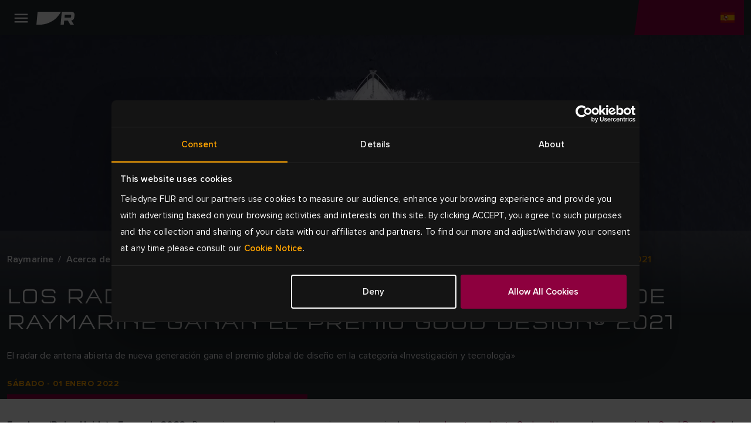

--- FILE ---
content_type: text/html; charset=utf-8
request_url: https://www.raymarine.com/es-es/acerca-de-raymarine/sala-de-prensa/raymarine-cyclone-wins-good-design-award-2021
body_size: 12644
content:



<!DOCTYPE html>
<html lang="es">

<head>
    
<!-- Google Tag Manager -->
<script>(function(w,d,s,l,i){w[l]=w[l]||[];w[l].push({'gtm.start':
new Date().getTime(),event:'gtm.js'});var f=d.getElementsByTagName(s)[0],
j=d.createElement(s),dl=l!='dataLayer'?'&l='+l:'';j.async=true;j.src=
'https://www.googletagmanager.com/gtm.js?id='+i+dl;f.parentNode.insertBefore(j,f);
})(window,document,'script','dataLayer','GTM-M8LDBTW');</script>
<!-- End Google Tag Manager -->
    <meta charset="utf-8">
    <meta http-equiv="X-UA-Compatible" content="IE=edge">
    <meta name="viewport" content="width=device-width, initial-scale=1">
    <meta name="format-detection" content="telephone=no">

    
<meta name="twitter:card" content="summary" />
<meta name="og:site_name" content="Raymarine" />
<meta property="og:url" content="https://www.raymarine.com/es-es/acerca-de-raymarine/sala-de-prensa/raymarine-cyclone-wins-good-design-award-2021" />
<meta property="og:title" content="Cyclone gana un premio de Good Design&#xAE; | Noticias | Raymarine" />
<meta name="author" content="Raymarine">


    <meta name="twitter:site" content="@raymarine" />

    <meta property="og:description" content="Radar de antena abierta de nueva generaci&#xF3;n de Raymarine; Cyclone gana el premio global de dise&#xF1;o en la categor&#xED;a de &#xAB;Investigaci&#xF3;n y tecnolog&#xED;a&#xBB;. Puede obtener m&#xE1;s informaci&#xF3;n aqu&#xED;." />
    <meta property="og:image" content="https://d73v3rdaoqh96.cloudfront.net/image/308061165312/image_lmp7itkokd4f10j63ahvbv8s7l/PNG-S1200" />
<link rel="apple-touch-icon" sizes="180x180" href="/img/favicon/apple-touch-icon--raymarine.png">                                                    
<link rel="icon" type="image/png" sizes="32x32" href="/img/favicon/favicon-32x32--raymarine.png">
<link rel="icon" type="image/png" sizes="16x16" href="/img/favicon/favicon-16x16--raymarine.png">
<link rel="manifest" href="/img/favicon/site--raymarine.webmanifest">
<link rel="icon" href="/img/favicon/favicon--raymarine.ico">
<link rel="canonical" href="https://www.raymarine.com/es-es/acerca-de-raymarine/sala-de-prensa/raymarine-cyclone-wins-good-design-award-2021">
    <link rel="alternate" href="https://www.raymarine.com/en-us/about-raymarine/newsroom/raymarine-cyclone-wins-good-design-award-2021" hreflang="x-default" />
    <link rel="alternate" href="https://www.raymarine.com/en-gb/about-raymarine/newsroom/raymarine-cyclone-wins-good-design-award-2021" hreflang="en-gb" />
    <link rel="alternate" href="https://www.raymarine.com/en-au/about-raymarine/newsroom/raymarine-cyclone-wins-good-design-award-2021" hreflang="en-au" />
    <link rel="alternate" href="https://www.raymarine.com/da-dk/om-raymarine/pressecenter/raymarine-cyclone-wins-good-design-award-2021" hreflang="da-dk" />
    <link rel="alternate" href="https://www.raymarine.com/fi-fi/raymarine/uutishuone/raymarine-cyclone-wins-good-design-award-2021" hreflang="fi-fi" />
    <link rel="alternate" href="https://www.raymarine.com/fr-fr/a-propos-de-raymarine/salle-de-presse/raymarine-cyclone-wins-good-design-award-2021" hreflang="fr-fr" />
    <link rel="alternate" href="https://www.raymarine.com/de-de/uber-raymarine/nachrichtenzentrum/raymarine-cyclone-wins-good-design-award-2021" hreflang="de-de" />
    <link rel="alternate" href="https://www.raymarine.com/it-it/informazioni-su-raymarine/sala-stampa/raymarine-cyclone-wins-good-design-award-2021" hreflang="it-it" />
    <link rel="alternate" href="https://www.raymarine.com/no-no/om-raymarine/nyhetsrom/raymarine-cyclone-wins-good-design-award-2021" hreflang="no-no" />
    <link rel="alternate" href="https://www.raymarine.com/nl-nl/over-raymarine/nieuwsredactie/raymarine-cyclone-wins-good-design-award-2021" hreflang="nl-nl" />
    <link rel="alternate" href="https://www.raymarine.com/es-es/acerca-de-raymarine/sala-de-prensa/raymarine-cyclone-wins-good-design-award-2021" hreflang="es-es" />
    <link rel="alternate" href="https://www.raymarine.com/sv-se/om-raymarine/nyhetsrum/raymarine-cyclone-wins-good-design-award-2021" hreflang="sv-se" />
    <link rel="alternate" href="https://www.raymarine.com/en-us/about-raymarine/newsroom/raymarine-cyclone-wins-good-design-award-2021" hreflang="en-us" />
<title>Cyclone gana un premio de Good Design&#xAE; | Noticias | Raymarine</title>
    <meta name="description" content="Radar de antena abierta de nueva generaci&#xF3;n de Raymarine; Cyclone gana el premio global de dise&#xF1;o en la categor&#xED;a de &#xAB;Investigaci&#xF3;n y tecnolog&#xED;a&#xBB;. Puede obtener m&#xE1;s informaci&#xF3;n aqu&#xED;." />


    <link rel="stylesheet" href="https://use.typekit.net/tls1ccj.css">
    <link rel="stylesheet" href="/css/main--raymarine.css?id=Deployments-59619"/>

</head>

<body class="text--es-es">

    
<!-- Google Tag Manager (noscript) -->
<noscript><iframe src="https://www.googletagmanager.com/ns.html?id=GTM-M8LDBTW"
height="0" width="0" style="display:none;visibility:hidden"></iframe></noscript>
<!-- End Google Tag Manager (noscript) -->
    
<div class="header">
  
    <div class="header__navigation" >

      <!--Eyelit navigation -->
      <div class="header__topLevel-wrapper">
        <div class="container">
          <div class="header__topLevel">
            <div class="header__topLevel-left d-xl-none">
              <button
                class="navbar-toggler"
                type="button"
                data-bs-toggle="collapse"
                data-bs-target="#navbarNavDropdown"
                aria-expanded="false"
                aria-label="Toggle navigation">
                <span class="icons menu navbar-toggler-icon"><span class="path-2"></span></span>
                <span class="icons close navbar-toggler-icon"><span class="path-2"></span></span>
              </button>

              <a class="header__topLevel-logo" href="/es-es">
                <img src="/img/logo--raymarine-mobile.svg?Deployments-59619" alt="Logotipo de Raymarine"/>
              </a>
            </div>

              <div class="header__topLevel-right">
                <div class="currencyDropdown d-none">
                  <button
                    type="button"
                    class="currencyDropdown-toggle collapsed"
                    data-bs-toggle="collapse"
                    role="button"
                    aria-expanded="false"
                    data-bs-target="#currencyDropdown"
                    aria-controls="currencyDropdown"
                    aria-label="currency dropdown">
                    <p data-currency=""></p>
                    <span class="icons chevron-down"><span class="path-2"></span></span>
                  </button>

                  <ul class="currencyDropdown-menu collapse" id="currencyDropdown"></ul>
                </div>

                <!-- <button class="header__login d-none" aria-label="login">
                  <span class="icons person"><span class="path-2"></span></span>
                </button> -->


                  <div class="header__country">
                    <a
                      class="header__country-toggle collapsed"
                      data-bs-toggle="collapse"
                      href="#headercountry"
                      role="button"
                      aria-expanded="false"
                      data-bs-target="#headercountry"
                      aria-controls="headercountry"
                      aria-label="country dropdown">
                      <span class="icons globe es-ES"><span class="path-2"></span></span>
                    </a>

                    <ul class="header__country-menu collapse" id="headercountry">
                          <li>
                            <a class="header__country-item" href="/en-us" data-preferred-culture="en-US" target="_self">
                              <img src="/img/Flags/en-US.svg?Deployments-59619" alt="United States"/>
                              <p>United States</p>
                            </a>
                          </li>
                          <li>
                            <a class="header__country-item" href="/en-gb" data-preferred-culture="en-GB" target="_self">
                              <img src="/img/Flags/en-GB.svg?Deployments-59619" alt="UK"/>
                              <p>UK</p>
                            </a>
                          </li>
                          <li>
                            <a class="header__country-item" href="/en-au" data-preferred-culture="en-AU" target="_self">
                              <img src="/img/Flags/en-AU.svg?Deployments-59619" alt="Australia"/>
                              <p>Australia</p>
                            </a>
                          </li>
                          <li>
                            <a class="header__country-item" href="/da-dk" data-preferred-culture="da-DK" target="_self">
                              <img src="/img/Flags/da-DK.svg?Deployments-59619" alt="Denmark"/>
                              <p>Denmark</p>
                            </a>
                          </li>
                          <li>
                            <a class="header__country-item" href="/fi-fi" data-preferred-culture="fi-FI" target="_self">
                              <img src="/img/Flags/fi-FI.svg?Deployments-59619" alt="Finland"/>
                              <p>Finland</p>
                            </a>
                          </li>
                          <li>
                            <a class="header__country-item" href="/it-it" data-preferred-culture="it-IT" target="_self">
                              <img src="/img/Flags/it-IT.svg?Deployments-59619" alt="Italy"/>
                              <p>Italy</p>
                            </a>
                          </li>
                          <li>
                            <a class="header__country-item" href="/sv-se" data-preferred-culture="sv-SE" target="_self">
                              <img src="/img/Flags/sv-SE.svg?Deployments-59619" alt="Sweden"/>
                              <p>Sweden</p>
                            </a>
                          </li>
                          <li>
                            <a class="header__country-item" href="/es-es" data-preferred-culture="es-ES" target="_self">
                              <img src="/img/Flags/es-ES.svg?Deployments-59619" alt="Spain"/>
                              <p>Spain</p>
                            </a>
                          </li>
                          <li>
                            <a class="header__country-item" href="/de-de" data-preferred-culture="de-DE" target="_self">
                              <img src="/img/Flags/de-DE.svg?Deployments-59619" alt="Germany"/>
                              <p>Germany</p>
                            </a>
                          </li>
                          <li>
                            <a class="header__country-item" href="/no-no" data-preferred-culture="no-NO" target="_self">
                              <img src="/img/Flags/no-NO.svg?Deployments-59619" alt="Norway"/>
                              <p>Norway</p>
                            </a>
                          </li>
                          <li>
                            <a class="header__country-item" href="/fr-fr" data-preferred-culture="fr-FR" target="_self">
                              <img src="/img/Flags/fr-FR.svg?Deployments-59619" alt="France"/>
                              <p>France</p>
                            </a>
                          </li>
                          <li>
                            <a class="header__country-item" href="/nl-nl" data-preferred-culture="nl-NL" target="_self">
                              <img src="/img/Flags/nl-NL.svg?Deployments-59619" alt="Netherlands"/>
                              <p>Netherlands</p>
                            </a>
                          </li>
                    </ul>
                  </div>
              </div>


            
            <div class="header__search-input">
              <div class="container">
                <form action="/es-es/search-results" method="get">
                  <label for="siteSearch">search</label>
                  <input type="text" name="search" id="siteSearch" placeholder="Search"/>
                  <button type="submit" class="button">
                    <span class="button__name">Go</span>
                    <span class="icons search"><span class="path-2"></span></span>
                  </button>
                </form>
              </div>
            </div>
          </div>
        </div>
      </div>


      <div class="header__navbar">
        <div class="container">
            <div class="header__navbar-logo d-none d-xl-block">
              <a class="header__logo" href="/es-es">
                <img src="/img/logo--raymarine.svg?Deployments-59619" alt="Logotipo de Raymarine"/>
              </a>
            </div>            

            <nav class="navbar navbar-expand-xl">
  <div class="collapse navbar-collapse" id="navbarNavDropdown">
    <ul class="navbar-nav header__level0">
          <li class="nav-item dropdown">
            <a class="nav-link dropdown-toggle " rel="" target="_self" href="/es-es/descubrir" id="navbarDropdownMenuLink[0]" data-bs-toggle="dropdown" aria-expanded="false">
            Descubrir
          </a>
          <div class="dropdown-menu header__dropdown" aria-labelledby="navbarDropdownMenuLink[0]">
            <div class="container header__back d-xl-none">Atr&#xE1;s</div>
            <div class="container">
              <div class="row header__dropdownWrapper">
                  <div class="d-none d-xl-block col-xl-3 header__promoPanel">
                    
    <a class="newsCard newsCard--imgBg" href="/es-es/descubrir/pesca/pesca-en-alta-mar" rel="" target="_self">
        <picture>
    <img src="https://d73v3rdaoqh96.cloudfront.net/image/308061165312/image_n5pn9mlf4d2fldpemhehksh915/-FWEBP" alt="Los peces nunca duermen. Y nosotros tampoco." />
</picture>
        <div class="newsCard__content">
            <p class="tagline"></p>
            <div class="h3"><p>Los peces nunca duermen. Y nosotros tampoco.</p></div>
            <button class="button button--link button--icon-after-arrow_forward">Explorar alta mar</button>
        </div>
    </a>

                  </div>

                <div class="header__dropdownContent col-12 col-xl-9">
                  <ul class="col-12 header__dropdownList header__level1 col-xl-4">
                    <li>
                      <a class="header__dropdownList-title" href="/es-es/descubrir">Descubrir</a>
                    </li>
                        <li class="dropdown-item dropdown-submenu">
                          <a class="dropdown-toggle  "
                          href="/es-es/descubrir/pesca" data-bs-toggle="dropdown"
                          rel=""
                          target="_self">
                          Pesca
                        </a>
                          <ul class="col-12 dropdown-menu header__level2">
                            <li class="container">
                              <a class="header__back d-xl-none" href="#">Volver a Pesca</a>

                              <div class="header__level2-wrapper">
                                <ul class="col-12 col-xl-6 header__dropdownList--cards">
                                  <li>
                                    <a class="header__dropdownList-title p--large-semibold" href="/es-es/descubrir/pesca">Pesca</a>
                                  </li>
                                    <li class="header__link--card-wrapper">
                                      <a class="header__link--card" href="/es-es/descubrir/pesca/pesca-costera" rel="" target="_self">
                                        <p>Zona costera</p>
                                      </a>
                                    </li>
                                    <li class="header__link--card-wrapper">
                                      <a class="header__link--card" href="/es-es/descubrir/pesca/pesca-en-alta-mar" rel="" target="_self">
                                        <p>Alta mar</p>
                                      </a>
                                    </li>
                                    <li class="header__link--card-wrapper">
                                      <a class="header__link--card" href="/es-es/descubrir/pesca/pesca-en-agua-dulce" rel="" target="_self">
                                        <p>Agua dulce</p>
                                      </a>
                                    </li>
                                </ul>
                              </div>
                            </li>
                          </ul>
                      </li>
                        <li class="dropdown-item dropdown-submenu">
                          <a class="dropdown-toggle  "
                          href="/es-es/descubrir/cruceros" data-bs-toggle="dropdown"
                          rel=""
                          target="_self">
                          Crucero
                        </a>
                          <ul class="col-12 dropdown-menu header__level2">
                            <li class="container">
                              <a class="header__back d-xl-none" href="#">Volver a Crucero</a>

                              <div class="header__level2-wrapper">
                                <ul class="col-12 col-xl-6 header__dropdownList--cards">
                                  <li>
                                    <a class="header__dropdownList-title p--large-semibold" href="/es-es/descubrir/cruceros">Crucero</a>
                                  </li>
                                    <li class="header__link--card-wrapper">
                                      <a class="header__link--card" href="/es-es/descubrir/cruceros/cruceros" rel="" target="_self">
                                        <p>Embarcaciones de crucero</p>
                                      </a>
                                    </li>
                                    <li class="header__link--card-wrapper">
                                      <a class="header__link--card" href="/es-es/descubrir/cruceros/grandes-barcos-a-motor" rel="" target="_self">
                                        <p>Lanchas motoras grandes</p>
                                      </a>
                                    </li>
                                    <li class="header__link--card-wrapper">
                                      <a class="header__link--card" href="/es-es/descubrir/cruceros/embarcaciones-neumaticas-semirrigidas-rib" rel="" target="_self">
                                        <p>Embarcaciones neum&#xE1;ticas semirr&#xED;gidas</p>
                                      </a>
                                    </li>
                                </ul>
                              </div>
                            </li>
                          </ul>
                      </li>
                        <li class="dropdown-item dropdown-submenu">
                          <a class="dropdown-toggle  "
                          href="/es-es/descubrir/navegacion-a-vela" data-bs-toggle="dropdown"
                          rel=""
                          target="_self">
                          Veleros
                        </a>
                          <ul class="col-12 dropdown-menu header__level2">
                            <li class="container">
                              <a class="header__back d-xl-none" href="#">Volver a Veleros</a>

                              <div class="header__level2-wrapper">
                                <ul class="col-12 col-xl-6 header__dropdownList--cards">
                                  <li>
                                    <a class="header__dropdownList-title p--large-semibold" href="/es-es/descubrir/navegacion-a-vela">Veleros</a>
                                  </li>
                                    <li class="header__link--card-wrapper">
                                      <a class="header__link--card" href="/es-es/descubrir/navegacion-a-vela/cruceros" rel="" target="_self">
                                        <p>Crucero</p>
                                      </a>
                                    </li>
                                    <li class="header__link--card-wrapper">
                                      <a class="header__link--card" href="/es-es/descubrir/navegacion-a-vela/navegacion-en-veleros-oceanicos" rel="" target="_self">
                                        <p>Cruceros por alta mara</p>
                                      </a>
                                    </li>
                                    <li class="header__link--card-wrapper">
                                      <a class="header__link--card" href="/es-es/descubrir/navegacion-a-vela/navegacion-de-regatas" rel="" target="_self">
                                        <p>Regatas</p>
                                      </a>
                                    </li>
                                    <li class="header__link--card-wrapper">
                                      <a class="header__link--card" href="/es-es/descubrir/navegacion-a-vela/navegacion-con-dinguis-y-embarcaciones-con-quilla" rel="" target="_self">
                                        <p>Embarcaciones dingui y con quilla</p>
                                      </a>
                                    </li>
                                </ul>
                              </div>
                            </li>
                          </ul>
                      </li>
                        <li class="dropdown-item dropdown-submenu">
                          <a class="dropdown-toggle  header__link"
                          href="/es-es/descubrir/administraciones-publicas-y-defensa" data-bs-toggle=""
                          rel=""
                          target="_self">
                          Gobierno
                        </a>
                      </li>
                        <li class="dropdown-item dropdown-submenu">
                          <a class="dropdown-toggle  header__link"
                          href="/es-es/descubrir/comercial" data-bs-toggle=""
                          rel=""
                          target="_self">
                          Comercial
                        </a>
                      </li>
                        <li class="dropdown-item dropdown-submenu">
                          <a class="dropdown-toggle  header__link"
                          href="/es-es/descubrir/fabricantes-de-barcos" data-bs-toggle=""
                          rel=""
                          target="_self">
                          Fabricantes de barcos
                        </a>
                      </li>
                </ul>
              </div>
            </div>
          </div>
        </div>
      </li>
          <li class="nav-item dropdown">
            <a class="nav-link dropdown-toggle " rel="" target="_self" href="/es-es/nuestros-productos" id="navbarDropdownMenuLink[1]" data-bs-toggle="dropdown" aria-expanded="false">
            Productos
          </a>
          <div class="dropdown-menu header__dropdown" aria-labelledby="navbarDropdownMenuLink[1]">
            <div class="container header__back d-xl-none">Atr&#xE1;s</div>
            <div class="container">
              <div class="row header__dropdownWrapper">

                <div class="header__dropdownContent col-12 wide">
                  <ul class="col-12 header__dropdownList header__level1 col-xl-4">
                    <li>
                      <a class="header__dropdownList-title" href="/es-es/nuestros-productos">Productos</a>
                    </li>
                        <li class="dropdown-item dropdown-submenu">
                          <a class="dropdown-toggle  "
                          href="/es-es/nuestros-productos/chartplotters" data-bs-toggle="dropdown"
                          rel=""
                          target="_self">
                          Chartplotters
                        </a>
                          <ul class="col-12 dropdown-menu header__level2">
                            <li class="container">
                              <a class="header__back d-xl-none" href="#">Volver a Chartplotters</a>

                              <div class="header__level2-wrapper">
                                <ul class="col-12 col-xl-6 header__dropdownList--cards">
                                  <li>
                                    <a class="header__dropdownList-title p--large-semibold" href="/es-es/nuestros-productos/chartplotters">Chartplotters</a>
                                  </li>
                                    <li class="header__link--card-wrapper">
                                      <a class="header__link--card" href="/es-es/nuestros-productos/chartplotters/axiom" rel="" target="_self">
                                          <img src="https://d73v3rdaoqh96.cloudfront.net/image/308061165312/image_lhuokpjc717qh1bso835qe5p66/-FWEBP" alt="Axiom" />
                                        <p>Axiom</p>
                                      </a>
                                    </li>
                                    <li class="header__link--card-wrapper">
                                      <a class="header__link--card" href="/es-es/nuestros-productos/chartplotters/element" rel="" target="_self">
                                          <img src="https://d73v3rdaoqh96.cloudfront.net/image/308061165312/image_po1dreb9055t7a51b4tdfgr27d/-FWEBP" alt="Element" />
                                        <p>Element</p>
                                      </a>
                                    </li>
                                    <li class="header__link--card-wrapper">
                                      <a class="header__link--card" href="/es-es/nuestros-productos/chartplotters/accesorios-para-chartplotters" rel="" target="_self">
                                          <img src="https://d73v3rdaoqh96.cloudfront.net/image/308061165312/image_ria6l4fedp6c38kik7i13ggb3j/-FWEBP" alt="Accesorios para chartplotters" />
                                        <p>Accesorios para chartplotters</p>
                                      </a>
                                    </li>
                                </ul>
                              </div>
                            </li>
                          </ul>
                      </li>
                        <li class="dropdown-item dropdown-submenu">
                          <a class="dropdown-toggle  "
                          href="/es-es/nuestros-productos/radar-marino" data-bs-toggle="dropdown"
                          rel=""
                          target="_self">
                          Radar marino
                        </a>
                          <ul class="col-12 dropdown-menu header__level2">
                            <li class="container">
                              <a class="header__back d-xl-none" href="#">Volver a Radar marino</a>

                              <div class="header__level2-wrapper">
                                <ul class="col-12 col-xl-6 header__dropdownList--cards">
                                  <li>
                                    <a class="header__dropdownList-title p--large-semibold" href="/es-es/nuestros-productos/radar-marino">Radar marino</a>
                                  </li>
                                    <li class="header__link--card-wrapper">
                                      <a class="header__link--card" href="/es-es/nuestros-productos/radar-marino/cyclone" rel="" target="_self">
                                          <img src="https://d73v3rdaoqh96.cloudfront.net/image/308061165312/image_ihndhfeoft6fj0pledtov40b01/-FWEBP" alt="Cyclone" />
                                        <p>Cyclone</p>
                                      </a>
                                    </li>
                                    <li class="header__link--card-wrapper">
                                      <a class="header__link--card" href="/es-es/nuestros-productos/radar-marino/quantum" rel="" target="_self">
                                          <img src="https://d73v3rdaoqh96.cloudfront.net/image/308061165312/image_o2ljrdej3l6j92ao9fnfodvb76/-FWEBP" alt="Quantum" />
                                        <p>Quantum</p>
                                      </a>
                                    </li>
                                    <li class="header__link--card-wrapper">
                                      <a class="header__link--card" href="/es-es/nuestros-productos/radar-marino/magnum" rel="" target="_self">
                                          <img src="https://d73v3rdaoqh96.cloudfront.net/image/308061165312/image_7lagdf3o2h4051m2tjfhaef530/-FWEBP" alt="Magnum" />
                                        <p>Magnum</p>
                                      </a>
                                    </li>
                                    <li class="header__link--card-wrapper">
                                      <a class="header__link--card" href="/es-es/nuestros-productos/radar-marino/escaner-cerrado-hd" rel="" target="_self">
                                          <img src="https://d73v3rdaoqh96.cloudfront.net/image/308061165312/image_llc4srqimh585587ijv75f687q/-FWEBP" alt="HD Radome" />
                                        <p>HD Radome</p>
                                      </a>
                                    </li>
                                    <li class="header__link--card-wrapper">
                                      <a class="header__link--card" href="https://commercial.raymarine.com/products/radar" rel="" target="_blank">
                                          <img src="https://d73v3rdaoqh96.cloudfront.net/image/308061165312/image_ft1c79t35l2jtf55v2rpt3re4s/-FWEBP" alt="Pathfinder" />
                                        <p>Pathfinder</p>
                                      </a>
                                    </li>
                                    <li class="header__link--card-wrapper">
                                      <a class="header__link--card" href="/es-es/nuestros-productos/radar-marino/accesorios-de-radar" rel="" target="_self">
                                          <img src="https://d73v3rdaoqh96.cloudfront.net/image/308061165312/image_cfpcpic3jh7af49thb80ui5r7c/-FWEBP" alt="Accesorios de radar" />
                                        <p>Accesorios de radar</p>
                                      </a>
                                    </li>
                                </ul>
                              </div>
                            </li>
                          </ul>
                      </li>
                        <li class="dropdown-item dropdown-submenu">
                          <a class="dropdown-toggle  "
                          href="/es-es/nuestros-productos/modulos-de-sonda-y-deteccion-de-peces" data-bs-toggle="dropdown"
                          rel=""
                          target="_self">
                          Sondas
                        </a>
                          <ul class="col-12 dropdown-menu header__level2">
                            <li class="container">
                              <a class="header__back d-xl-none" href="#">Volver a Sondas</a>

                              <div class="header__level2-wrapper">
                                <ul class="col-12 col-xl-6 header__dropdownList--cards">
                                  <li>
                                    <a class="header__dropdownList-title p--large-semibold" href="/es-es/nuestros-productos/modulos-de-sonda-y-deteccion-de-peces">Sondas</a>
                                  </li>
                                    <li class="header__link--card-wrapper">
                                      <a class="header__link--card" href="/es-es/nuestros-productos/modulos-de-sonda-y-deteccion-de-peces/axiom" rel="" target="_self">
                                          <img src="https://d73v3rdaoqh96.cloudfront.net/image/308061165312/image_lhuokpjc717qh1bso835qe5p66/-FWEBP" alt="Axiom" />
                                        <p>Axiom</p>
                                      </a>
                                    </li>
                                    <li class="header__link--card-wrapper">
                                      <a class="header__link--card" href="/es-es/nuestros-productos/modulos-de-sonda-y-deteccion-de-peces/element" rel="" target="_self">
                                          <img src="https://d73v3rdaoqh96.cloudfront.net/image/308061165312/image_po1dreb9055t7a51b4tdfgr27d/-FWEBP" alt="Element" />
                                        <p>Element</p>
                                      </a>
                                    </li>
                                    <li class="header__link--card-wrapper">
                                      <a class="header__link--card" href="/es-es/nuestros-productos/modulos-de-sonda-y-deteccion-de-peces/modulos-de-sonda" rel="" target="_self">
                                          <img src="https://d73v3rdaoqh96.cloudfront.net/image/308061165312/image_vcv2q7d3gp2214379c5a450c7l/-FWEBP" alt="M&#xF3;dulos de sonda" />
                                        <p>M&#xF3;dulos de sonda</p>
                                      </a>
                                    </li>
                                    <li class="header__link--card-wrapper">
                                      <a class="header__link--card" href="/es-es/nuestros-productos/modulos-de-sonda-y-deteccion-de-peces/transductores-de-sonda" rel="" target="_self">
                                          <img src="https://d73v3rdaoqh96.cloudfront.net/image/308061165312/image_4qtmnkj24l75t4t8te10f1hj1q/-FWEBP" alt="Transductores de sonda" />
                                        <p>Transductores de sonda</p>
                                      </a>
                                    </li>
                                </ul>
                              </div>
                            </li>
                          </ul>
                      </li>
                        <li class="dropdown-item dropdown-submenu">
                          <a class="dropdown-toggle  header__link"
                          href="/es-es/nuestros-productos/aplicaciones-e-integraciones" data-bs-toggle=""
                          rel=""
                          target="_self">
                          Aplicaciones e Integracione
                        </a>
                      </li>
                        <li class="dropdown-item dropdown-submenu">
                          <a class="dropdown-toggle  "
                          href="/es-es/nuestros-productos/pilotos-automaticos-de-barcos" data-bs-toggle="dropdown"
                          rel=""
                          target="_self">
                          Pilotos autom&#xE1;ticos de barcos
                        </a>
                          <ul class="col-12 dropdown-menu header__level2">
                            <li class="container">
                              <a class="header__back d-xl-none" href="#">Volver a Pilotos autom&#xE1;ticos de barcos</a>

                              <div class="header__level2-wrapper">
                                <ul class="col-12 col-xl-6 header__dropdownList--cards">
                                  <li>
                                    <a class="header__dropdownList-title p--large-semibold" href="/es-es/nuestros-productos/pilotos-automaticos-de-barcos">Pilotos autom&#xE1;ticos de barcos</a>
                                  </li>
                                    <li class="header__link--card-wrapper">
                                      <a class="header__link--card" href="/es-es/nuestros-productos/pilotos-automaticos-de-barcos/paquetes-de-piloto-automatico" rel="" target="_self">
                                          <img src="https://d73v3rdaoqh96.cloudfront.net/image/308061165312/image_4gpju9ve0p5vl945mdno8t4c7f/-FWEBP" alt="Paquetes de piloto autom&#xE1;tico" />
                                        <p>Paquetes de piloto autom&#xE1;tico</p>
                                      </a>
                                    </li>
                                    <li class="header__link--card-wrapper">
                                      <a class="header__link--card" href="/es-es/nuestros-productos/pilotos-automaticos-de-barcos/acu-de-piloto-automatico" rel="" target="_self">
                                          <img src="https://d73v3rdaoqh96.cloudfront.net/image/308061165312/image_4nu9j8jjt562f7akjt45jqrb72/-FWEBP" alt="ACU de piloto autom&#xE1;tico" />
                                        <p>ACU de piloto autom&#xE1;tico</p>
                                      </a>
                                    </li>
                                    <li class="header__link--card-wrapper">
                                      <a class="header__link--card" href="/es-es/nuestros-productos/pilotos-automaticos-de-barcos/sensor-de-piloto-automatico" rel="" target="_self">
                                          <img src="https://d73v3rdaoqh96.cloudfront.net/image/308061165312/image_ac31d8ls450mf6puffeoradl3k/-FWEBP" alt="Sensor de piloto autom&#xE1;tico" />
                                        <p>Sensor de piloto autom&#xE1;tico</p>
                                      </a>
                                    </li>
                                    <li class="header__link--card-wrapper">
                                      <a class="header__link--card" href="/es-es/nuestros-productos/pilotos-automaticos-de-barcos/unidades-de-control-de-piloto-automatico" rel="" target="_self">
                                          <img src="https://d73v3rdaoqh96.cloudfront.net/image/308061165312/image_h05in9te8547d01iqc5jhc4p10/-FWEBP" alt="Unidad de control de piloto autom&#xE1;tico" />
                                        <p>Unidad de control de piloto autom&#xE1;tico</p>
                                      </a>
                                    </li>
                                    <li class="header__link--card-wrapper">
                                      <a class="header__link--card" href="/es-es/nuestros-productos/pilotos-automaticos-de-barcos/unidades-de-potencia-para-pilotos-automaticos" rel="" target="_self">
                                          <img src="https://d73v3rdaoqh96.cloudfront.net/image/308061165312/image_s0iirieusp19r9s0mlf4f4484o/-FWEBP" alt="Unidades de potencia para pilotos autom&#xE1;ticos" />
                                        <p>Unidades de potencia para pilotos autom&#xE1;ticos</p>
                                      </a>
                                    </li>
                                </ul>
                              </div>
                            </li>
                          </ul>
                      </li>
                        <li class="dropdown-item dropdown-submenu">
                          <a class="dropdown-toggle  "
                          href="/es-es/nuestros-productos/instrumentacion-marina" data-bs-toggle="dropdown"
                          rel=""
                          target="_self">
                          Instrumentaci&#xF3;n marina
                        </a>
                          <ul class="col-12 dropdown-menu header__level2">
                            <li class="container">
                              <a class="header__back d-xl-none" href="#">Volver a Instrumentaci&#xF3;n marina</a>

                              <div class="header__level2-wrapper">
                                <ul class="col-12 col-xl-6 header__dropdownList--cards">
                                  <li>
                                    <a class="header__dropdownList-title p--large-semibold" href="/es-es/nuestros-productos/instrumentacion-marina">Instrumentaci&#xF3;n marina</a>
                                  </li>
                                    <li class="header__link--card-wrapper">
                                      <a class="header__link--card" href="/es-es/nuestros-productos/instrumentacion-marina/serie-alpha" rel="" target="_self">
                                          <img src="https://d73v3rdaoqh96.cloudfront.net/image/308061165312/image_1bjivldr4p43d9llik3o7pu215/-FWEBP" alt="Serie Alpha" />
                                        <p>Serie Alpha</p>
                                      </a>
                                    </li>
                                    <li class="header__link--card-wrapper">
                                      <a class="header__link--card" href="/es-es/nuestros-productos/instrumentacion-marina/smart-wind" rel="" target="_self">
                                          <img src="https://d73v3rdaoqh96.cloudfront.net/image/308061165312/image_8opeavl6j522h4rq0q090vak4f/-FWEBP" alt="Smart Wind" />
                                        <p>Smart Wind</p>
                                      </a>
                                    </li>
                                    <li class="header__link--card-wrapper">
                                      <a class="header__link--card" href="/es-es/nuestros-productos/instrumentacion-marina/accesorios-alpha" rel="" target="_self">
                                          <img src="https://d73v3rdaoqh96.cloudfront.net/image/308061165312/image_oimm8tfe8h18td6jlb7lc0ij0d/-FWEBP" alt="Accesorios Alpha" />
                                        <p>Accesorios Alpha</p>
                                      </a>
                                    </li>
                                    <li class="header__link--card-wrapper">
                                      <a class="header__link--card" href="/es-es/nuestros-productos/instrumentacion-marina/serie-i40" rel="" target="_self">
                                          <img src="https://d73v3rdaoqh96.cloudfront.net/image/308061165312/image_9jfcubmcqt2v5bebno1fjjto0t/-FWEBP" alt="Serie i40" />
                                        <p>Serie i40</p>
                                      </a>
                                    </li>
                                    <li class="header__link--card-wrapper">
                                      <a class="header__link--card" href="/es-es/nuestros-productos/instrumentacion-marina/series-i50-e-i60" rel="" target="_self">
                                          <img src="https://d73v3rdaoqh96.cloudfront.net/image/308061165312/image_drt3m2317p1ijeuj7f7qc1u943/-FWEBP" alt="Series i50 e i60" />
                                        <p>Series i50 e i60</p>
                                      </a>
                                    </li>
                                    <li class="header__link--card-wrapper">
                                      <a class="header__link--card" href="/es-es/nuestros-productos/instrumentacion-marina/serie-i70s" rel="" target="_self">
                                          <img src="https://d73v3rdaoqh96.cloudfront.net/image/308061165312/image_idekvpuh9t0f7bfpnbeqfvt21s/-FWEBP" alt="Serie i70" />
                                        <p>Serie i70</p>
                                      </a>
                                    </li>
                                    <li class="header__link--card-wrapper">
                                      <a class="header__link--card" href="/es-es/nuestros-productos/instrumentacion-marina/instrumentacion-para-regatas" rel="" target="_self">
                                          <img src="https://d73v3rdaoqh96.cloudfront.net/image/308061165312/image_jum7pui9hh21r8jb6lo6376b10/-FWEBP" alt="Instrumentaci&#xF3;n para regatas" />
                                        <p>Instrumentaci&#xF3;n para regatas</p>
                                      </a>
                                    </li>
                                    <li class="header__link--card-wrapper">
                                      <a class="header__link--card" href="/es-es/nuestros-productos/instrumentacion-marina/accesorios-para-instrumentos" rel="" target="_self">
                                          <img src="https://d73v3rdaoqh96.cloudfront.net/image/308061165312/image_9mt1phlq5p61pb1nqus0h8g11b/-FWEBP" alt="Accesorios para instrumentaci&#xF3;n" />
                                        <p>Accesorios para instrumentaci&#xF3;n</p>
                                      </a>
                                    </li>
                                    <li class="header__link--card-wrapper">
                                      <a class="header__link--card" href="/es-es/nuestros-productos/instrumentacion-marina/transductores-de-instrumentacion" rel="" target="_self">
                                          <img src="https://d73v3rdaoqh96.cloudfront.net/image/308061165312/image_j37p4lrovl5vlbhgqu1u4g7n4l/-FWEBP" alt="Transductores de instrumentaci&#xF3;n" />
                                        <p>Transductores de instrumentaci&#xF3;n</p>
                                      </a>
                                    </li>
                                    <li class="header__link--card-wrapper">
                                      <a class="header__link--card" href="/es-es/nuestros-productos/instrumentacion-marina/accesorios-para-instrumentacion-inalambrica-y-de-regata" rel="" target="_self">
                                          <img src="https://d73v3rdaoqh96.cloudfront.net/image/308061165312/image_u4guq7j4bh0stcirulse74cs1t/-FWEBP-S100x100" alt="Accesorios para instrumentaci&#xF3;n inal&#xE1;mbrica" />
                                        <p>Accesorios para instrumentaci&#xF3;n inal&#xE1;mbrica</p>
                                      </a>
                                    </li>
                                </ul>
                              </div>
                            </li>
                          </ul>
                      </li>
                        <li class="dropdown-item dropdown-submenu">
                          <a class="dropdown-toggle  "
                          href="/es-es/nuestros-productos/amarre-asistido" data-bs-toggle="dropdown"
                          rel=""
                          target="_self">
                          Amarre asistido
                        </a>
                          <ul class="col-12 dropdown-menu header__level2">
                            <li class="container">
                              <a class="header__back d-xl-none" href="#">Volver a Amarre asistido</a>

                              <div class="header__level2-wrapper">
                                <ul class="col-12 col-xl-6 header__dropdownList--cards">
                                  <li>
                                    <a class="header__dropdownList-title p--large-semibold" href="/es-es/nuestros-productos/amarre-asistido">Amarre asistido</a>
                                  </li>
                                    <li class="header__link--card-wrapper">
                                      <a class="header__link--card" href="/es-es/nuestros-productos/amarre-asistido/docksense-control" rel="" target="_self">
                                          <img src="https://d73v3rdaoqh96.cloudfront.net/image/308061165312/image_oqq0gj63l91c7enuevli0gnm1r/-FWEBP" alt="DockSense Control" />
                                        <p>DockSense Control</p>
                                      </a>
                                    </li>
                                    <li class="header__link--card-wrapper">
                                      <a class="header__link--card" href="/es-es/nuestros-productos/amarre-asistido/docksense-alert" rel="" target="_self">
                                          <img src="https://d73v3rdaoqh96.cloudfront.net/image/308061165312/image_7buk6ef6312kn6e6vs61mid15j/-FWEBP" alt="DockSense Alert" />
                                        <p>DockSense Alert</p>
                                      </a>
                                    </li>
                                    <li class="header__link--card-wrapper">
                                      <a class="header__link--card" href="/es-es/nuestros-productos/camaras-marinas/avikus-neuboat" rel="" target="_self">
                                          <img src="https://d73v3rdaoqh96.cloudfront.net/image/308061165312/image_dov37hdq2t275clgf24v705661/-FWEBP" alt="NeuBoat Dock" />
                                        <p>NeuBoat Dock</p>
                                      </a>
                                    </li>
                                </ul>
                              </div>
                            </li>
                          </ul>
                      </li>
                        <li class="dropdown-item dropdown-submenu">
                          <a class="dropdown-toggle  "
                          href="/es-es/nuestros-productos/cartas-nauticas" data-bs-toggle="dropdown"
                          rel=""
                          target="_self">
                          Cartas n&#xE1;uticas
                        </a>
                          <ul class="col-12 dropdown-menu header__level2">
                            <li class="container">
                              <a class="header__back d-xl-none" href="#">Volver a Cartas n&#xE1;uticas</a>

                              <div class="header__level2-wrapper">
                                <ul class="col-12 col-xl-6 header__dropdownList--cards">
                                  <li>
                                    <a class="header__dropdownList-title p--large-semibold" href="/es-es/nuestros-productos/cartas-nauticas">Cartas n&#xE1;uticas</a>
                                  </li>
                                    <li class="header__link--card-wrapper">
                                      <a class="header__link--card" href="/es-es/nuestros-productos/cartas-nauticas/cartas-lighthouse" rel="" target="_self">
                                          <img src="https://d73v3rdaoqh96.cloudfront.net/image/308061165312/image_8291u9p1fd05je511cqha8kd7s/-FWEBP-S100x100" alt="Cartas LightHouse" />
                                        <p>Cartas LightHouse</p>
                                      </a>
                                    </li>
                                    <li class="header__link--card-wrapper">
                                      <a class="header__link--card" href="/es-es/nuestros-productos/cartas-nauticas/socios-cartograficos" rel="" target="_self">
                                          <img src="https://d73v3rdaoqh96.cloudfront.net/image/308061165312/image_0lhuic09416cn2mr4lfhu9ku5u/-FWEBP" alt="Socios cartogr&#xE1;ficos" />
                                        <p>Socios cartogr&#xE1;ficos</p>
                                      </a>
                                    </li>
                                </ul>
                              </div>
                            </li>
                          </ul>
                      </li>
                        <li class="dropdown-item dropdown-submenu">
                          <a class="dropdown-toggle  "
                          href="/es-es/nuestros-productos/camaras-marinas" data-bs-toggle="dropdown"
                          rel=""
                          target="_self">
                          C&#xE1;maras marinas
                        </a>
                          <ul class="col-12 dropdown-menu header__level2">
                            <li class="container">
                              <a class="header__back d-xl-none" href="#">Volver a C&#xE1;maras marinas</a>

                              <div class="header__level2-wrapper">
                                <ul class="col-12 col-xl-6 header__dropdownList--cards">
                                  <li>
                                    <a class="header__dropdownList-title p--large-semibold" href="/es-es/nuestros-productos/camaras-marinas">C&#xE1;maras marinas</a>
                                  </li>
                                    <li class="header__link--card-wrapper">
                                      <a class="header__link--card" href="/es-es/nuestros-productos/camaras-marinas/camaras-de-luz-visible" rel="" target="_self">
                                          <img src="https://d73v3rdaoqh96.cloudfront.net/image/308061165312/image_k18i71ckk93k9ebon0h73v4l3k/-FWEBP" alt="C&#xE1;maras de luz visible" />
                                        <p>C&#xE1;maras de luz visible</p>
                                      </a>
                                    </li>
                                    <li class="header__link--card-wrapper">
                                      <a class="header__link--card" href="/es-es/nuestros-productos/camaras-marinas/realidad-aumentada" rel="" target="_self">
                                          <img src="https://d73v3rdaoqh96.cloudfront.net/image/308061165312/image_rlpqpb5e8h7152msfpthsqq80k/-FWEBP" alt="Realidad aumentada" />
                                        <p>Realidad aumentada</p>
                                      </a>
                                    </li>
                                </ul>
                              </div>
                            </li>
                          </ul>
                      </li>
                        <li class="dropdown-item dropdown-submenu">
                          <a class="dropdown-toggle  "
                          href="/es-es/nuestros-productos/navegacion-digital" data-bs-toggle="dropdown"
                          rel=""
                          target="_self">
                          Navegaci&#xF3;n digital
                        </a>
                          <ul class="col-12 dropdown-menu header__level2">
                            <li class="container">
                              <a class="header__back d-xl-none" href="#">Volver a Navegaci&#xF3;n digital</a>

                              <div class="header__level2-wrapper">
                                <ul class="col-12 col-xl-6 header__dropdownList--cards">
                                  <li>
                                    <a class="header__dropdownList-title p--large-semibold" href="/es-es/nuestros-productos/navegacion-digital">Navegaci&#xF3;n digital</a>
                                  </li>
                                    <li class="header__link--card-wrapper">
                                      <a class="header__link--card" href="/es-es/nuestros-productos/navegacion-digital/sistemas-de-control-digital-yachtsense" rel="" target="_self">
                                          <img src="https://d73v3rdaoqh96.cloudfront.net/image/308061165312/image_us7280ujd13s9dbdhqce30m077/-FWEBP" alt="Sistemas de control digital YachtSense" />
                                        <p>Sistemas de control digital YachtSense</p>
                                      </a>
                                    </li>
                                    <li class="header__link--card-wrapper">
                                      <a class="header__link--card" href="/es-es/nuestros-productos/navegacion-digital/sistema-yachtsense" rel="" target="_self">
                                          <img src="https://d73v3rdaoqh96.cloudfront.net/image/308061165312/image_1aejef2dit6g36gs2ghu5sve0f/-FWEBP" alt="Sistema YachtSense" />
                                        <p>Sistema YachtSense</p>
                                      </a>
                                    </li>
                                    <li class="header__link--card-wrapper">
                                      <a class="header__link--card" href="/es-es/nuestros-productos/navegacion-digital/socios-de-conmutacion-digital" rel="" target="_self">
                                          <img src="https://d73v3rdaoqh96.cloudfront.net/image/308061165312/image_tuqkvv7qu95s94v72hpg1od35j/-FWEBP" alt="Socios de conmutaci&#xF3;n digital" />
                                        <p>Socios de conmutaci&#xF3;n digital</p>
                                      </a>
                                    </li>
                                    <li class="header__link--card-wrapper">
                                      <a class="header__link--card" href="/es-es/nuestros-productos/navegacion-digital/integracion-de-motores-nauticos" rel="" target="_self">
                                          <img src="https://d73v3rdaoqh96.cloudfront.net/image/308061165312/image_1t6at7poed15t94ocn3mql405b/-FWEBP" alt="Integraci&#xF3;n de motores n&#xE1;uticos" />
                                        <p>Integraci&#xF3;n de motores n&#xE1;uticos</p>
                                      </a>
                                    </li>
                                </ul>
                              </div>
                            </li>
                          </ul>
                      </li>
                        <li class="dropdown-item dropdown-submenu">
                          <a class="dropdown-toggle  header__link"
                          href="/es-es/nuestros-productos/camaras-termograficas" data-bs-toggle=""
                          rel=""
                          target="_self">
                          C&#xE1;maras termogr&#xE1;ficas
                        </a>
                      </li>
                        <li class="dropdown-item dropdown-submenu">
                          <a class="dropdown-toggle  "
                          href="/es-es/nuestros-productos/ais" data-bs-toggle="dropdown"
                          rel=""
                          target="_self">
                          Receptores y transceptores de AIS
                        </a>
                          <ul class="col-12 dropdown-menu header__level2">
                            <li class="container">
                              <a class="header__back d-xl-none" href="#">Volver a Receptores y transceptores de AIS</a>

                              <div class="header__level2-wrapper">
                                <ul class="col-12 col-xl-6 header__dropdownList--cards">
                                  <li>
                                    <a class="header__dropdownList-title p--large-semibold" href="/es-es/nuestros-productos/ais">Receptores y transceptores de AIS</a>
                                  </li>
                                    <li class="header__link--card-wrapper">
                                      <a class="header__link--card" href="/es-es/nuestros-productos/ais/receptores-y-transceptores-ais" rel="" target="_self">
                                          <img src="https://d73v3rdaoqh96.cloudfront.net/image/308061165312/image_216s3337o55hfd5vei9ilpla30/-FWEBP" alt="Productos de AIS" />
                                        <p>Productos de AIS</p>
                                      </a>
                                    </li>
                                </ul>
                              </div>
                            </li>
                          </ul>
                      </li>
                        <li class="dropdown-item dropdown-submenu">
                          <a class="dropdown-toggle  header__link"
                          href="/es-es/nuestros-productos/comunicaciones-por-radio-marina-vhf" data-bs-toggle=""
                          rel=""
                          target="_self">
                          Radio marina VHF
                        </a>
                      </li>
                        <li class="dropdown-item dropdown-submenu">
                          <a class="dropdown-toggle  "
                          href="/es-es/nuestros-productos/redes-y-accesorios" data-bs-toggle="dropdown"
                          rel=""
                          target="_self">
                          Conexi&#xF3;n en red y accesorios
                        </a>
                          <ul class="col-12 dropdown-menu header__level2">
                            <li class="container">
                              <a class="header__back d-xl-none" href="#">Volver a Conexi&#xF3;n en red y accesorios</a>

                              <div class="header__level2-wrapper">
                                <ul class="col-12 col-xl-6 header__dropdownList--cards">
                                  <li>
                                    <a class="header__dropdownList-title p--large-semibold" href="/es-es/nuestros-productos/redes-y-accesorios">Conexi&#xF3;n en red y accesorios</a>
                                  </li>
                                    <li class="header__link--card-wrapper">
                                      <a class="header__link--card" href="/es-es/nuestros-productos/redes-y-accesorios/raynet" rel="" target="_self">
                                          <img src="https://d73v3rdaoqh96.cloudfront.net/image/308061165312/image_4h7l5t663t5452mrkk06mjbt40/-FWEBP" alt="RayNet" />
                                        <p>RayNet</p>
                                      </a>
                                    </li>
                                    <li class="header__link--card-wrapper">
                                      <a class="header__link--card" href="/es-es/nuestros-productos/redes-y-accesorios/seatalk" rel="" target="_self">
                                          <img src="https://d73v3rdaoqh96.cloudfront.net/image/308061165312/image_jr4dgdsv517kpb57evnvec5p70/-FWEBP" alt="SeaTalk" />
                                        <p>SeaTalk</p>
                                      </a>
                                    </li>
                                    <li class="header__link--card-wrapper">
                                      <a class="header__link--card" href="/es-es/nuestros-productos/redes-y-accesorios/seatalk-hs" rel="" target="_self">
                                          <img src="https://d73v3rdaoqh96.cloudfront.net/image/308061165312/image_kg15t40jp5121636r6ohclu10g/-FWEBP" alt="SeaTalk HS" />
                                        <p>SeaTalk HS</p>
                                      </a>
                                    </li>
                                    <li class="header__link--card-wrapper">
                                      <a class="header__link--card" href="/es-es/nuestros-productos/redes-y-accesorios/seatalk-ng-y-nmea-2000" rel="" target="_self">
                                          <img src="https://d73v3rdaoqh96.cloudfront.net/image/308061165312/image_j1e81fcrj50db9aqntu14kfs0r/-FWEBP" alt="SeaTalk NG y NMEA 2000" />
                                        <p>SeaTalk NG y NMEA 2000</p>
                                      </a>
                                    </li>
                                </ul>
                              </div>
                            </li>
                          </ul>
                      </li>
                        <li class="dropdown-item dropdown-submenu">
                          <a class="dropdown-toggle  header__link"
                          href="/es-es/nuestros-productos/tv-por-satelite-nautica" data-bs-toggle=""
                          rel=""
                          target="_self">
                          TV por sat&#xE9;lite n&#xE1;utica
                        </a>
                      </li>
                </ul>
              </div>
            </div>
          </div>
        </div>
      </li>
          <li class="nav-item dropdown">
            <a class="nav-link dropdown-toggle " rel="" target="_self" href="/es-es/soporte" id="navbarDropdownMenuLink[2]" data-bs-toggle="dropdown" aria-expanded="false">
            Soporte
          </a>
          <div class="dropdown-menu header__dropdown" aria-labelledby="navbarDropdownMenuLink[2]">
            <div class="container header__back d-xl-none">Atr&#xE1;s</div>
            <div class="container">
              <div class="row header__dropdownWrapper">

                <div class="header__dropdownContent col-12 wide">
                  <ul class="col-12 header__dropdownList header__level1 col-xl-4">
                    <li>
                      <a class="header__dropdownList-title" href="/es-es/soporte">Soporte</a>
                    </li>
                        <li class="dropdown-item dropdown-submenu">
                          <a class="dropdown-toggle  header__link"
                          href="/es-es/soporte/actualizaciones-de-software-y-documentos" data-bs-toggle=""
                          rel=""
                          target="_self">
                          Buscar actualizaciones de software
                        </a>
                      </li>
                        <li class="dropdown-item dropdown-submenu">
                          <a class="dropdown-toggle  header__link"
                          href="/es-es/soporte/biblioteca-de-documentos" data-bs-toggle=""
                          rel=""
                          target="_self">
                          Manuales de usuario
                        </a>
                      </li>
                        <li class="dropdown-item dropdown-submenu">
                          <a class="dropdown-toggle  header__link"
                          href="https://support.raymarine.com" data-bs-toggle=""
                          rel=""
                          target="_blank">
                          Encontrar respuestas
                        </a>
                      </li>
                        <li class="dropdown-item dropdown-submenu">
                          <a class="dropdown-toggle  "
                          href="/es-es/soporte/reparaciones-garantias-y-devoluciones" data-bs-toggle="dropdown"
                          rel=""
                          target="_self">
                          Reparaciones, garant&#xED;as y devoluciones
                        </a>
                          <ul class="col-12 dropdown-menu header__level2">
                            <li class="container">
                              <a class="header__back d-xl-none" href="#">Volver a Reparaciones, garant&#xED;as y devoluciones</a>

                              <div class="header__level2-wrapper">
                                <ul class="col-12 col-xl-6 header__dropdownList--cards">
                                  <li>
                                    <a class="header__dropdownList-title p--large-semibold" href="/es-es/soporte/reparaciones-garantias-y-devoluciones">Reparaciones, garant&#xED;as y devoluciones</a>
                                  </li>
                                    <li class="header__link--card-wrapper">
                                      <a class="header__link--card" href="/es-es/soporte/reparaciones-garantias-y-devoluciones/politica-de-garantia" rel="" target="_self">
                                        <p>Pol&#xED;tica de garant&#xED;a</p>
                                      </a>
                                    </li>
                                    <li class="header__link--card-wrapper">
                                      <a class="header__link--card" href="/es-es/soporte/reparaciones-garantias-y-devoluciones/registro-del-producto" rel="" target="_self">
                                        <p>Ampliaci&#xF3;n de la garant&#xED;a</p>
                                      </a>
                                    </li>
                                    <li class="header__link--card-wrapper">
                                      <a class="header__link--card" href="/es-es/soporte/reparaciones-garantias-y-devoluciones/reparaciones-en-garantia" rel="" target="_self">
                                        <p>Reparaciones en garant&#xED;a</p>
                                      </a>
                                    </li>
                                    <li class="header__link--card-wrapper">
                                      <a class="header__link--card" href="/es-es/soporte/reparaciones-garantias-y-devoluciones/reparaciones-fuera-de-garantia" rel="" target="_self">
                                        <p>Reparaciones fuera de garant&#xED;a</p>
                                      </a>
                                    </li>
                                    <li class="header__link--card-wrapper">
                                      <a class="header__link--card" href="/es-es/soporte/reparaciones-garantias-y-devoluciones/devoluciones-de-productos" rel="" target="_self">
                                        <p>Devoluciones de productos</p>
                                      </a>
                                    </li>
                                    <li class="header__link--card-wrapper">
                                      <a class="header__link--card" href="/es-es/soporte/reparaciones-garantias-y-devoluciones/preguntas-frecuentes-sobre-la-garantia" rel="" target="_self">
                                        <p>Preguntas frecuentes sobre la garant&#xED;a</p>
                                      </a>
                                    </li>
                                </ul>
                              </div>
                            </li>
                          </ul>
                      </li>
                        <li class="dropdown-item dropdown-submenu">
                          <a class="dropdown-toggle  header__link"
                          href="/es-es/soporte/registro-del-producto" data-bs-toggle=""
                          rel=""
                          target="_self">
                          Registro del producto
                        </a>
                      </li>
                        <li class="dropdown-item dropdown-submenu">
                          <a class="dropdown-toggle  header__link"
                          href="https://maritime.teledyne.com" data-bs-toggle=""
                          rel=""
                          target="_blank">
                          Portal de clientes y socios
                        </a>
                      </li>
                        <li class="dropdown-item dropdown-submenu">
                          <a class="dropdown-toggle  header__link"
                          href="/es-es/encuentre-su-distribuidor-local" data-bs-toggle=""
                          rel=""
                          target="_self">
                          Buscar un distribuidor
                        </a>
                      </li>
                </ul>
              </div>
            </div>
          </div>
        </div>
      </li>
          <li class="nav-item dropdown">
            <a class="nav-link dropdown-toggle " rel="" target="_self" href="/es-es/aprendizaje" id="navbarDropdownMenuLink[3]" data-bs-toggle="dropdown" aria-expanded="false">
            Aprendizaje
          </a>
          <div class="dropdown-menu header__dropdown" aria-labelledby="navbarDropdownMenuLink[3]">
            <div class="container header__back d-xl-none">Atr&#xE1;s</div>
            <div class="container">
              <div class="row header__dropdownWrapper">

                <div class="header__dropdownContent col-12 wide">
                  <ul class="col-12 header__dropdownList header__level1 col-xl-4">
                    <li>
                      <a class="header__dropdownList-title" href="/es-es/aprendizaje">Aprendizaje</a>
                    </li>
                        <li class="dropdown-item dropdown-submenu">
                          <a class="dropdown-toggle  header__link"
                          href="/es-es/aprendizaje/guias-en-linea" data-bs-toggle=""
                          rel=""
                          target="_self">
                          Gu&#xED;as en l&#xED;nea
                        </a>
                      </li>
                </ul>
              </div>
            </div>
          </div>
        </div>
      </li>
          <li class="nav-item dropdown">
            <a class="nav-link dropdown-toggle header__active-item" rel="" target="_self" href="/es-es/acerca-de-raymarine" id="navbarDropdownMenuLink[4]" data-bs-toggle="dropdown" aria-expanded="false">
            Acerca de
          </a>
          <div class="dropdown-menu header__dropdown" aria-labelledby="navbarDropdownMenuLink[4]">
            <div class="container header__back d-xl-none">Atr&#xE1;s</div>
            <div class="container">
              <div class="row header__dropdownWrapper">
                  <div class="d-none d-xl-block col-xl-3 header__promoPanel">
                    
    <a class="newsCard newsCard--imgBg" href="/es-es/acerca-de-raymarine/sostenibilidad" rel="" target="_self">
        <picture>
    <img src="https://d73v3rdaoqh96.cloudfront.net/image/308061165312/image_follf6bsep3pjcjuto2bkhks4c/-FWEBP-Sx600" alt="Lea nuestro &#xFA;ltimo Informe de Sostenibilidad" />
</picture>
        <div class="newsCard__content">
            <p class="tagline"></p>
            <div class="h3"><h4>Lea nuestro último Informe de Sostenibilidad</h4></div>
            <button class="button button--link button--icon-after-arrow_forward">M&#xE1;s informaci&#xF3;n</button>
        </div>
    </a>

                  </div>

                <div class="header__dropdownContent col-12 col-xl-9">
                  <ul class="col-12 header__dropdownList header__level1 col-xl-4">
                    <li>
                      <a class="header__dropdownList-title" href="/es-es/acerca-de-raymarine">Acerca de</a>
                    </li>
                        <li class="dropdown-item dropdown-submenu">
                          <a class="dropdown-toggle  "
                          href="/es-es/acerca-de-raymarine/nuestro-legado" data-bs-toggle="dropdown"
                          rel=""
                          target="_self">
                          Nuestro legado
                        </a>
                          <ul class="col-12 dropdown-menu header__level2">
                            <li class="container">
                              <a class="header__back d-xl-none" href="#">Volver a Nuestro legado</a>

                              <div class="header__level2-wrapper">
                                <ul class="col-12 col-xl-6 header__dropdownList--cards">
                                  <li>
                                    <a class="header__dropdownList-title p--large-semibold" href="/es-es/acerca-de-raymarine/nuestro-legado">Nuestro legado</a>
                                  </li>
                                    <li class="header__link--card-wrapper">
                                      <a class="header__link--card" href="/es-es/acerca-de-raymarine/nuestro-legado/nuestro-personal" rel="" target="_self">
                                        <p>Nuestro personal</p>
                                      </a>
                                    </li>
                                </ul>
                              </div>
                            </li>
                          </ul>
                      </li>
                        <li class="dropdown-item dropdown-submenu">
                          <a class="dropdown-toggle header__active-item header__link"
                          href="/es-es/acerca-de-raymarine/sala-de-prensa" data-bs-toggle=""
                          rel=""
                          target="_self">
                          Noticias
                        </a>
                      </li>
                        <li class="dropdown-item dropdown-submenu">
                          <a class="dropdown-toggle  header__link"
                          href="/es-es/acerca-de-raymarine/events" data-bs-toggle=""
                          rel=""
                          target="_self">
                          Eventos
                        </a>
                      </li>
                        <li class="dropdown-item dropdown-submenu">
                          <a class="dropdown-toggle  header__link"
                          href="/es-es/acerca-de-raymarine/sostenibilidad" data-bs-toggle=""
                          rel=""
                          target="_self">
                          Sostenibilidad
                        </a>
                      </li>
                        <li class="dropdown-item dropdown-submenu">
                          <a class="dropdown-toggle  header__link"
                          href="/es-es/acerca-de-raymarine/embajadores" data-bs-toggle=""
                          rel=""
                          target="_self">
                          Embajadores
                        </a>
                      </li>
                        <li class="dropdown-item dropdown-submenu">
                          <a class="dropdown-toggle  header__link"
                          href="/es-es/acerca-de-raymarine/recursos-multimedia" data-bs-toggle=""
                          rel="nofollow"
                          target="_self">
                          Recursos multimedia
                        </a>
                      </li>
                        <li class="dropdown-item dropdown-submenu">
                          <a class="dropdown-toggle  header__link"
                          href="/es-es/acerca-de-raymarine/oportunidades-profesionales-de-raymarine" data-bs-toggle=""
                          rel=""
                          target="_self">
                          Oportunidades profesionales
                        </a>
                      </li>
                        <li class="dropdown-item dropdown-submenu">
                          <a class="dropdown-toggle  header__link"
                          href="/es-es/acerca-de-raymarine/contact" data-bs-toggle=""
                          rel=""
                          target="_self">
                          Contacto
                        </a>
                      </li>
                </ul>
              </div>
            </div>
          </div>
        </div>
      </li>
    </ul>

    <div class="header__helperbar">
      <ul class="nav nav-tabs" id="helperBar">
          <li class="nav-item">
            <a href="/es-es/encuentre-su-distribuidor-local" id="dealer" class="header__helperbar-tab nav-link d-none d-xl-flex">
              <div class="header__helperbar-icon">
                <span class="icons pointer">
                  <span class="path-2"></span>
                </span>
              </div>
              <div class="header__helperbar-label">Distribuidor</div>
            </a>
            <a class="button button--outline-white button--icon-after-arrow_forward d-flex d-xl-none" target="_self" href="/es-es/encuentre-su-distribuidor-local">Distribuidor</a>
          </li>
          <li class="nav-item">
            <a class="button button--outline-white button--icon-after-arrow_forward d-flex d-xl-none" target="_blank" href="https://commercial.raymarine.com/">Ir a Comercial</a>
          </li>
      </ul>
    </div>
  </div>

    <button class="header__search d-none d-xl-block" aria-label="site search">
      <span class="icons search">
        <span class="path-2"></span>
      </span>
    </button>

    <a class="button button--outline-white button--icon-after-arrow_forward d-none d-xl-flex" target="_blank" href="https://commercial.raymarine.com/">Ir a Comercial</a>   
</nav>

        </div>
      </div>
    </div>
  </div>
    <div class="alertRow yellow">
    <div class="container">
        <div class="row carousel--alertRow" data-rotation-duration="5">
        </div>
    </div>
</div>
    <div class="page-body">
        
<div class="heroPanel heroPanel--news heroPanel--backgroundImage dark">
  <picture>
    <source media="(min-width: 1440px)" srcset="https://d73v3rdaoqh96.cloudfront.net/image/308061165312/image_lmp7itkokd4f10j63ahvbv8s7l/-FWEBP-S1920" />
    <source media="(min-width: 1200px)" srcset="https://d73v3rdaoqh96.cloudfront.net/image/308061165312/image_lmp7itkokd4f10j63ahvbv8s7l/-FWEBP-S1440" />
    <source media="(min-width: 992px)" srcset="https://d73v3rdaoqh96.cloudfront.net/image/308061165312/image_lmp7itkokd4f10j63ahvbv8s7l/-FWEBP-S1200" />
    <source media="(min-width: 768px)" srcset="https://d73v3rdaoqh96.cloudfront.net/image/308061165312/image_lmp7itkokd4f10j63ahvbv8s7l/-FWEBP-S992" />
    <img src="https://d73v3rdaoqh96.cloudfront.net/image/308061165312/image_lmp7itkokd4f10j63ahvbv8s7l/-FWEBP-C768x1153,641,0" alt="Los radares de antena abierta Cyclone&#x2122; de Raymarine ganan el premio Good Design&#xAE; 2021" />
</picture>
  <div class="container">
    <div class="row">
      <div class="col-12 col-lg-8 offset-lg-2 heroPanel__content ">
        
<nav aria-label="breadcrumb">
  <ol class="breadcrumb" >
        <li class="breadcrumb-item ">
            <a href="/es-es">Raymarine</a>
        </li>
        <li class="breadcrumb-item ">
            <a href="/es-es/acerca-de-raymarine">Acerca de Raymarine</a>
        </li>
        <li class="breadcrumb-item ">
            <a href="/es-es/acerca-de-raymarine/sala-de-prensa">Sala de prensa</a>
        </li>
        <li class="breadcrumb-item active">
Los radares de antena abierta Cyclone&#x2122; de Raymarine ganan el premio Good Design&#xAE; 2021        </li>
  </ol>
</nav>
        <h1>Los radares de antena abierta Cyclone&#x2122; de Raymarine ganan el premio Good Design&#xAE; 2021</h1>
        <p>El radar de antena abierta de nueva generación gana el premio global de diseño en la categoría «Investigación y tecnología»</p>
        <p class="tagline">s&#xE1;bado - 01 enero 2022</p>
      </div>
    </div>
  </div>
</div>
<div class='richTextRow richTextRow--oneColumn'>
  <div class="container">
    <div class="row">
      <div class="col-12 col-lg-8 offset-lg-2">
        <div class="wysiwyg accent">
          <p><strong>Fareham (Reino Unido) - Enero de 2022.</strong>&nbsp; Raymarine se complace en anunciar que su serie de&nbsp;<a href="https://www.raymarine.com/marine-radar/open-array/cyclone/" title="Obtenga más información sobre el radar marino de antena abierta Cyclone | Electrónica marina de Raymarine">radares de antena abierta Cyclone™</a> ha ganado un <a href="https://www.good-designawards.com/award-details.html?award=42019" title="Obtenga más información sobre el premio Good Design® | Electrónica marina de Raymarine">premio de Good Design®</a> en la categoría «Investigación y tecnología». Esta distinción se produce poco después de que los radares de antena abierta fueran premiados por el jurado de los premios Dame al diseño en la categoría de «Electrónica marina y Software relacionado con la marina» en la exposición METSTRADE del año pasado.</p>
<p>Desde su creación, los premios Good Design® han distinguido a productos y líderes del sector de todo el mundo por crear nuevas direcciones innovadoras en materia de fabricación y diseño. El Ateneo de Chicago: Museo de Arquitectura y Diseño y Metropolitan Arts Press Ltd. organizan los premios Good Design®, y desde 1950 estos premios al diseño, aparte de los más antiguos, se han convertido en los más prestigiosos y reconocidos.</p>
<p>Lanzada en octubre de 2021, la &nbsp;<a href="https://www.raymarine.com/marine-radar/open-array/cyclone/" title="Obtenga más información sobre el radar marino de antena abierta Cyclone | Electrónica marina de Raymarine">gama Cyclone</a>&nbsp;de Raymarine incluye los radares de antena abierta más recientes de la empresa. Con la compresión de pulsos CHIRP de estado sólido, los radares Cyclone se han concebido y fabricado para ofrecer a los marineros la confianza necesaria para afrontar las condiciones más duras, obtener ventajas distintivas en la búsqueda de peces y navegar con seguridad por vías navegables concurridas.</p>
<p>Grégoire Outters, vicepresidente y director general de Raymarine, afirma: «Estamos encantados de haber ganado este premio de Good Design®. La gama Cyclone se diseñó para romper las convenciones de esta categoría de productos y demostrar su tecnología de nueva generación considerablemente mejorada. Nos impusimos el desafío de crear un radar que combinara belleza y alto rendimiento, y cumplimos este desafío con un diseño innovador, una eficiencia excepcional e imágenes de radar inigualables».</p>
<p>Los nuevos radares Cyclone están disponibles con antenas de 3, 4 y 6 pies y en dos opciones de salida de alta potencia para cada tamaño. Los precios de venta al público van desde los 6999,99&nbsp;$ hasta los 9749,99&nbsp;$.&nbsp;<a href="https://www.raymarine.com/marine-radar/open-array/cyclone/" title="Obtenga más información sobre el radar marino de antena abierta Cyclone | Electrónica marina de Raymarine">Los radares de antena abierta Cyclone</a> están cubiertos por la garantía de tres años de Raymarine, líder en el sector. Todos los modelos Cyclone se integran perfectamente con los displays multifunción Axiom, Axiom+, Axiom Pro y Axiom XL de Raymarine.</p>
<p>Para obtener más información y ver el alcance del radar de antena abierta Cyclone™, visite&nbsp;<a href="https://www.raymarine.com/marine-radar/open-array/cyclone/" title="Obtenga más información sobre el radar marino de antena abierta Cyclone | Electrónica marina de Raymarine">www.raymarine.com/cyclone</a></p>
<p>Las imágenes de alta resolución se pueden descargar aquí:&nbsp;<a href="https://flir.box.com/v/Raymarine-Cyclone" title="Descargar imágenes en alta resolución de Cyclone | Electrónica marina de Raymarine">https://flir.box.com/v/Raymarine-Cyclone</a>.</p>
<div><picture class="left"><img src="https://d73v3rdaoqh96.cloudfront.net/image/308061165312/image_kp63nb6pfd7t7cc41un8v1sv6j/-FWEBP" alt="Radar Cyclone de Raymarine"></picture></div>
          <div class="social social--share justify-content-end">
            <div class="social__tag">Share:</div>
            <div class="social__links" data-shareUrl="https://www.raymarine.com/es-es/acerca-de-raymarine/sala-de-prensa/raymarine-cyclone-wins-good-design-award-2021">
              <a href="#" rel="nofollow" target="_blank" data-network="linkedin">
                <svg width="24" height="23" viewBox="0 0 24 23" fill="none" xmlns="http://www.w3.org/2000/svg">
                  <title>Share on Linkedin</title>
                  <path fill-rule="evenodd" clip-rule="evenodd" d="M2.625 0.0533447C1.58946 0.0533447 0.75 0.892807 0.75 1.92834V20.6783C0.75 21.7138 1.58946 22.5533 2.625 22.5533H21.375C22.4105 22.5533 23.25 21.7138 23.25 20.6783V1.92834C23.25 0.892807 22.4105 0.0533447 21.375 0.0533447H2.625ZM7.65095 5.05674C7.65799 6.25206 6.76326 6.98858 5.70154 6.98331C4.70134 6.97803 3.82946 6.18174 3.83474 5.05851C3.84001 4.00206 4.67497 3.15303 5.75955 3.17764C6.85994 3.20226 7.65799 4.00909 7.65095 5.05674ZM12.3496 8.50554H9.19964H9.19788V19.2053H12.5271V18.9557C12.5271 18.4808 12.5267 18.0058 12.5264 17.5307C12.5254 16.2635 12.5243 14.9948 12.5307 13.728C12.5325 13.4203 12.5465 13.1005 12.6256 12.8068C12.9226 11.71 13.9089 11.0016 15.0093 11.1757C15.7159 11.2863 16.1834 11.696 16.3802 12.3622C16.5016 12.7787 16.5561 13.227 16.5614 13.6612C16.5756 14.9707 16.5736 16.2802 16.5716 17.5898C16.5709 18.0521 16.5701 18.5146 16.5701 18.9768V19.2036H19.91V18.947C19.91 18.382 19.9097 17.8171 19.9094 17.2522C19.9087 15.8403 19.908 14.4285 19.9117 13.0161C19.9135 12.378 19.845 11.7487 19.6885 11.1317C19.4548 10.2141 18.9714 9.45472 18.1856 8.90635C17.6284 8.51608 17.0166 8.26472 16.3329 8.2366C16.255 8.23336 16.1765 8.22912 16.0976 8.22486C15.748 8.20596 15.3926 8.18676 15.0584 8.25417C14.1021 8.44577 13.262 8.88347 12.6274 9.6551C12.5536 9.7436 12.4815 9.83347 12.3739 9.9676L12.3496 9.99797V8.50554ZM4.10205 19.2088H7.41553V8.51251H4.10205V19.2088Z"/>
                </svg>
              </a>
              <a href="#" rel="nofollow" target="_blank" data-network="facebook">
                <svg width="30" height="30" viewBox="0 0 30 30" fill="none" xmlns="http://www.w3.org/2000/svg">
                  <title>Share on Facebook</title>
                  <g clip-path="url(#clip0_3388_12962)">
                  <path d="M30 15C30 6.71572 23.2843 0 15 0C6.71572 0 0 6.71572 0 15C0 22.4868 5.48525 28.6925 12.6562 29.8178V19.3359H8.84766V15H12.6562V11.6953C12.6562 7.93594 14.8957 5.85938 18.322 5.85938C19.9626 5.85938 21.6797 6.15234 21.6797 6.15234V9.84375H19.7883C17.925 9.84375 17.3438 11.0001 17.3438 12.1875V15H21.5039L20.8389 19.3359H17.3438V29.8178C24.5147 28.6925 30 22.4868 30 15Z"/>
                  </g>
                  <defs>
                  <clipPath id="clip0_3388_12962">
                  <rect width="30" height="29.8178" fill="white"/>
                  </clipPath>
                  </defs>
                </svg>
              </a>
              <a href="#" rel="nofollow" target="_blank" data-network="twitter">
                <svg width="24" height="21" viewBox="0 0 24 21" fill="none" xmlns="http://www.w3.org/2000/svg">
                  <title>Share on X</title>
                  <path d="M18.4701 0.303345H21.9202L14.3826 8.77509L23.25 20.3033H16.307L10.8689 13.3116L4.64654 20.3033H1.1943L9.25646 11.2418L0.75 0.303345H7.86931L12.7849 6.69412L18.4701 0.303345ZM17.2591 18.2726H19.171L6.83051 2.22744H4.779L17.2591 18.2726Z"/>
                </svg>
              </a>
            </div>
          </div>
        </div>
      </div>
    </div>
  </div>
</div>


<script type="application/ld&#x2B;json">
{
  "@context": "http://schema.org/",
  "@type": "NewsArticle",
  "author": {
    "@type": "Organization",
    "name": "Raymarine",
    "url": "https://www.raymarine.com",
    "logo": {
      "@type": "ImageObject",
      "url": "https://www.raymarine.com/img/logo--raymarine.svg"
     }
  },
  "publisher": {
    "@type": "Organization",
    "name": "Raymarine",
    "url": "https://www.raymarine.com",
    "logo": {
      "@type": "ImageObject",
      "url": "https://www.raymarine.com/img/logo--raymarine.svg"
    }
  },
  "headline": "Los radares de antena abierta Cyclone&#x2122; de Raymarine ganan el premio Good Design&#xAE; 2021",
  "image": "https://d73v3rdaoqh96.cloudfront.net/image/308061165312/image_lmp7itkokd4f10j63ahvbv8s7l/-FWEBP",
  "datePublished": "2022-01-01 00:00:00Z"
}
</script>
    </div>
    
<footer class="footer">
  <div class="footer__main">
    <div class="container">
      <div class="row">
          <div class="col-12">
            <a class="footer__logo" href="/es-es">
              <img src="/img/logo--raymarine.svg?Deployments-59619" alt="Raymarine"/>
            </a>
          </div>
        <div class="col-12 col-lg-3 firstCol" data-form-anchor="true">
        </div>
          <div class="col-12 col-lg-3">
            <div class="footer__links-list">
              <div class="footer__list-title">Servicio de atenci&#xF3;n al cliente</div>
                <ul>
                    <li><a href="https://maritime.teledyne.com" rel="" target="_blank">Portal de clientes y socios</a></li>
                    <li><a href="/es-es/soporte" rel="" target="_self">Servicio y soporte</a></li>
                    <li><a href="/es-es/soporte/registro-del-producto" rel="" target="_self">Registre su producto</a></li>
                    <li><a href="/es-es/soporte/reparaciones-garantias-y-devoluciones" rel="" target="_self">Reparaciones y devoluciones</a></li>
                    <li><a href="/es-es/soporte/supply-chain" rel="" target="_self">Cadena de suministro</a></li>
                    <li><a href="/es-es/soporte/retirada-de-productos-acu-150-y-acu-400" rel="" target="_self">Retirada de productos</a></li>
                    <li><a href="https://www.teledyne.com/what-we-do/terms-and-conditions" rel="" target="_blank">Condiciones generales de venta</a></li>
                </ul>
            </div>
          </div>
          <div class="col-12 col-lg-3">
            <div class="footer__links-list">
              <div class="footer__list-title">Acerca de Raymarine</div>
                <ul>
                    <li><a href="/es-es/acerca-de-raymarine/oportunidades-profesionales-de-raymarine" rel="" target="_self">Oportunidades profesionales</a></li>
                    <li><a href="/es-es/acerca-de-raymarine" rel="" target="_self">Acerca de</a></li>
                    <li><a href="/es-es/acerca-de-raymarine/embajadores" rel="" target="_self">Embajadores</a></li>
                    <li><a href="/es-es/acerca-de-raymarine/events" rel="" target="_self">Eventos</a></li>
                    <li><a href="/es-es/acerca-de-raymarine/recursos-multimedia" rel="" target="_self">Recursos multimedia</a></li>
                    <li><a href="/es-es/acerca-de-raymarine/sostenibilidad" rel="" target="_self">Sostenibilidad</a></li>
                </ul>
            </div>
          </div>
          <div class="col-12 col-lg-3">
            <div class="footer__contacts">
              <div class="footer__company-details">
                <div class="footer__list-title">Contacto</div>
                <div class="wysiwyg">
                  <p><strong>Raymarine </strong><br>
Marine House<br>
Cartwright Dr, Fareham<br>
PO15 5RJ, UK<br>
<strong>Tel:</strong>&nbsp;+44 01329 246700</p>
<p><a data-item-id="f03dca50-b156-4545-8d88-bc40ad40c270" href="/es-es/acerca-de-raymarine/contact"><strong>Contacto</strong></a></p>
                </div>
              </div>
                <div class="footer__socials">

                    <a href="https://www.facebook.com/Raymarine/" rel="nofollow" target="_blank">
                      <img src="/img/social/facebook--grey.svg?Deployments-59619" alt="Facebook">
                    </a>
                    <a href="https://www.instagram.com/raymarine/" rel="nofollow" target="_blank">
                      <img src="/img/social/instagram--grey.svg?Deployments-59619" alt="Instagram">
                    </a>
                    <a href="https://www.youtube.com/user/RaymarineInc" rel="nofollow" target="_blank">
                      <img src="/img/social/youtube--grey.svg?Deployments-59619" alt="YouTube">
                    </a>
                    <a href="https://www.linkedin.com/company/raymarine" rel="nofollow" target="_blank">
                      <img src="/img/social/linkedin--grey.svg?Deployments-59619" alt="LinkedIn">
                    </a>
                </div>
            </div>
          </div>
      </div>
    </div>
  </div>

  <div class="footer__bottom">
    <div class="container">
        <div class="footer__copyright">
          <div class="wysiwyg">
            <p>© <span class="footer__copyright-year">2026</span> Raymarine. Todos los derechos reservados.</p>
          </div>
        </div>
      <div class="footer__bottom-links">
          <a href="/es-es/policies/cookie-policy" rel="" target="_self">Pol&#xED;tica de cookies</a>
          <a href="https://www.teledyne.com/privacy-policy" rel="" target="_blank">Pol&#xED;tica de privacidad</a>
          <a href="https://www.teledyne.com/terms-of-use" rel="" target="_blank">Pol&#xED;tica de t&#xE9;rminos de uso</a>
          <a href="/es-es/policies/copyright-policy" rel="" target="_self">Pol&#xED;tica de copyright</a>
          <a href="https://www.teledyne.com/en-us/About-Us/Documents/Teledyne%20Transparency%20in%20Supply%20Chain%20UK%202015%20Slavery%20Act%20Disclosure.pdf" rel="" target="_blank">Pol&#xED;tica antiesclavista</a>
      </div>
    </div>
  </div>
</footer>


    <script src="https://maps.googleapis.com/maps/api/js?key=AIzaSyCg8nerFZavBQX5QWtIbb3ipoOfYg-8IKE&amp;v=weekly&amp&amp;callback=Function.prototype"
            defer></script>

    <script src="/js/main--raymarine.js?id=Deployments-59619" defer></script>

    

    
    
    <script> window.currencies = undefined;</script>

<script defer src="https://static.cloudflareinsights.com/beacon.min.js/vcd15cbe7772f49c399c6a5babf22c1241717689176015" integrity="sha512-ZpsOmlRQV6y907TI0dKBHq9Md29nnaEIPlkf84rnaERnq6zvWvPUqr2ft8M1aS28oN72PdrCzSjY4U6VaAw1EQ==" data-cf-beacon='{"rayId":"9c6b966d4d792407","version":"2025.9.1","serverTiming":{"name":{"cfExtPri":true,"cfEdge":true,"cfOrigin":true,"cfL4":true,"cfSpeedBrain":true,"cfCacheStatus":true}},"token":"373bdc4e613548d7a9999d4b279bfdc1","b":1}' crossorigin="anonymous"></script>
</body>

</html>

--- FILE ---
content_type: image/svg+xml
request_url: https://www.raymarine.com/fonts/es-ES.svg
body_size: 2039
content:
<svg width="16" height="12" viewBox="0 0 16 12" fill="none" xmlns="http://www.w3.org/2000/svg">
<mask id="mask0_4239_120450" style="mask-type:alpha" maskUnits="userSpaceOnUse" x="0" y="0" width="16" height="12">
<rect width="16" height="12" fill="white"></rect>
</mask>
<g mask="url('#mask0_4239_120450')">
<path fill-rule="evenodd" clip-rule="evenodd" d="M0 0V12H16V0H0Z" fill="#FFB400"></path>
<mask id="mask1_4239_120450" style="mask-type:alpha" maskUnits="userSpaceOnUse" x="0" y="0" width="16" height="12">
<path fill-rule="evenodd" clip-rule="evenodd" d="M0 0V12H16V0H0Z" fill="white"></path>
</mask>
<g mask="url('#mask1_4239_120450')">
<path fill-rule="evenodd" clip-rule="evenodd" d="M0 0V3H16V0H0Z" fill="#C51918"></path>
<path fill-rule="evenodd" clip-rule="evenodd" d="M0 9V12H16V9H0Z" fill="#C51918"></path>
<rect x="2.50391" y="5.13599" width="0.56" height="2.912" fill="#F1F9FF"></rect>
<path fill-rule="evenodd" clip-rule="evenodd" d="M3.28779 4.63208H2.27979V4.91208H2.44779V5.13608H3.11979V4.91208H3.28779V4.63208Z" fill="#C88A02"></path>
<path fill-rule="evenodd" clip-rule="evenodd" d="M3.11979 8.21607H3.28779V8.49607H2.27979V8.21607H2.44779V7.99207H3.11979V8.21607Z" fill="#C88A02"></path>
<path fill-rule="evenodd" clip-rule="evenodd" d="M2.78409 4.68802C2.90596 4.68802 2.91834 4.64213 2.99024 4.5736C3.04607 4.52038 3.17609 4.45437 3.17609 4.38002C3.17609 4.20992 3.00059 4.07202 2.78409 4.07202C2.56759 4.07202 2.39209 4.20992 2.39209 4.38002C2.39209 4.46286 2.48163 4.51824 2.54933 4.5736C2.62066 4.63192 2.67302 4.68802 2.78409 4.68802Z" fill="#AD1619"></path>
<path fill-rule="evenodd" clip-rule="evenodd" d="M2.27979 8.49597H3.28779V8.94397C3.28779 8.94397 3.16179 8.88797 3.03579 8.88797C2.90979 8.88797 2.78379 8.94397 2.78379 8.94397C2.78379 8.94397 2.65779 8.88797 2.53179 8.88797C2.40579 8.88797 2.27979 8.94397 2.27979 8.94397V8.49597Z" fill="#005BBF"></path>
<mask id="mask2_4239_120450" style="mask-type:alpha" maskUnits="userSpaceOnUse" x="2" y="8" width="2" height="1">
<path fill-rule="evenodd" clip-rule="evenodd" d="M2.27979 8.49597H3.28779V8.94397C3.28779 8.94397 3.16179 8.88797 3.03579 8.88797C2.90979 8.88797 2.78379 8.94397 2.78379 8.94397C2.78379 8.94397 2.65779 8.88797 2.53179 8.88797C2.40579 8.88797 2.27979 8.94397 2.27979 8.94397V8.49597Z" fill="white"></path>
</mask>
<g mask="url('#mask2_4239_120450')">
</g>
<rect x="7.9917" y="5.13599" width="0.56" height="2.912" fill="#F1F9FF"></rect>
<path fill-rule="evenodd" clip-rule="evenodd" d="M8.77607 4.63208H7.76807V4.91208H7.93607V5.13608H8.60807V4.91208H8.77607V4.63208Z" fill="#C88A02"></path>
<path fill-rule="evenodd" clip-rule="evenodd" d="M8.60807 8.21607H8.77607V8.49607H7.76807V8.21607H7.93607V7.99207H8.60807V8.21607Z" fill="#C88A02"></path>
<path fill-rule="evenodd" clip-rule="evenodd" d="M8.27188 4.68802C8.39375 4.68802 8.40614 4.64213 8.47803 4.5736C8.53386 4.52038 8.66388 4.45437 8.66388 4.38002C8.66388 4.20992 8.48838 4.07202 8.27188 4.07202C8.05539 4.07202 7.87988 4.20992 7.87988 4.38002C7.87988 4.46286 7.96942 4.51824 8.03712 4.5736C8.10845 4.63192 8.16081 4.68802 8.27188 4.68802Z" fill="#AD1619"></path>
<path fill-rule="evenodd" clip-rule="evenodd" d="M7.76807 8.49597H8.77607V8.94397C8.77607 8.94397 8.65007 8.88797 8.52407 8.88797C8.39807 8.88797 8.27207 8.94397 8.27207 8.94397C8.27207 8.94397 8.14607 8.88797 8.02007 8.88797C7.89407 8.88797 7.76807 8.94397 7.76807 8.94397V8.49597Z" fill="#005BBF"></path>
<mask id="mask3_4239_120450" style="mask-type:alpha" maskUnits="userSpaceOnUse" x="7" y="8" width="2" height="1">
<path fill-rule="evenodd" clip-rule="evenodd" d="M7.76807 8.49597H8.77607V8.94397C8.77607 8.94397 8.65007 8.88797 8.52407 8.88797C8.39807 8.88797 8.27207 8.94397 8.27207 8.94397C8.27207 8.94397 8.14607 8.88797 8.02007 8.88797C7.89407 8.88797 7.76807 8.94397 7.76807 8.94397V8.49597Z" fill="white"></path>
</mask>
<g mask="url('#mask3_4239_120450')">
</g>
<path fill-rule="evenodd" clip-rule="evenodd" d="M2.49388 7.83994C2.59484 7.71754 2.6513 7.60618 2.6513 7.48791C2.6513 7.41334 2.62911 7.34893 2.59023 7.29631L2.5968 7.29336C2.59619 7.29363 2.70756 7.24509 2.74633 7.22649C2.81841 7.19194 2.8819 7.15533 2.94382 7.11031C2.98334 7.08156 3.0363 7.05025 3.11703 7.0069L3.21338 6.95568C3.25262 6.93474 3.28183 6.9187 3.30898 6.90295C3.39356 6.85389 3.44946 6.81334 3.49221 6.75912C3.59347 6.63072 3.57245 6.45666 3.43055 6.36005C3.36103 6.31272 3.26722 6.28556 3.1297 6.26418L2.93303 6.23369C2.86722 6.22336 2.8085 6.21372 2.75615 6.20457C3.10043 6.14728 3.59205 6.16834 3.8083 6.27999L4.01383 5.88192C3.57316 5.65439 2.56909 5.67763 2.19403 5.93592C1.91893 6.12538 1.95584 6.41176 2.24207 6.53508C2.36167 6.58661 2.51758 6.6208 2.80611 6.66715C2.75776 6.6952 2.71767 6.72083 2.68032 6.74799C2.64244 6.77553 2.60186 6.79893 2.55264 6.82253C2.5291 6.83382 2.4594 6.86442 2.42744 6.87845L2.42742 6.87846L2.42742 6.87847L2.41136 6.88554C2.17822 6.99155 2.06507 7.1382 2.09888 7.40293L2.11718 7.54624L2.15001 7.55632L2.49388 7.83994ZM2.20569 7.4696L2.20498 7.47166L2.20552 7.4702L2.20569 7.4696ZM8.35288 7.48791C8.35288 7.60618 8.40933 7.71754 8.5103 7.83994L8.85416 7.55632L8.88699 7.54624L8.9053 7.40293C8.93911 7.1382 8.82596 6.99155 8.59282 6.88554L8.57676 6.87846C8.54481 6.86444 8.47508 6.83382 8.45154 6.82253C8.40232 6.79893 8.36173 6.77553 8.32385 6.74799C8.28651 6.72083 8.24642 6.6952 8.19807 6.66715C8.48659 6.6208 8.64251 6.58661 8.76211 6.53508C9.04833 6.41176 9.08525 6.12538 8.81015 5.93592C8.43509 5.67763 7.43102 5.65439 6.99035 5.88192L7.19588 6.27999C7.41212 6.16834 7.90374 6.14728 8.24803 6.20457C8.19567 6.21372 8.13696 6.22336 8.07115 6.23369L7.87447 6.26418C7.73696 6.28556 7.64315 6.31272 7.57363 6.36005C7.43173 6.45666 7.4107 6.63072 7.51196 6.75912C7.55472 6.81334 7.61061 6.85389 7.6952 6.90295C7.72234 6.9187 7.75156 6.93474 7.7908 6.95568L7.88714 7.0069C7.96788 7.05025 8.02083 7.08156 8.06036 7.11031C8.12227 7.15533 8.18577 7.19194 8.25785 7.22649C8.29662 7.24509 8.40798 7.29363 8.40738 7.29336L8.41395 7.29631C8.37507 7.34893 8.35288 7.41334 8.35288 7.48791Z" fill="#AD1619"></path>
<path d="M2.96158 6.20007L3.12688 6.23427V6.48064C2.95083 6.62111 2.50391 6.85786 2.50391 6.85786V6.20007H2.96158Z" fill="#F1F9FF"></path>
<path d="M8.15707 6.20007L7.99178 6.23427V6.48064C8.16782 6.62111 8.61475 6.85786 8.61475 6.85786V6.20007H8.15707Z" fill="#F1F9FF"></path>
<path fill-rule="evenodd" clip-rule="evenodd" d="M7.38807 3.60301V3.52102C7.10003 3.3143 6.79839 3.21094 6.48316 3.21094C6.18095 3.0772 5.87505 3.02529 5.56546 3.0552C5.56555 3.05424 5.56559 3.05376 5.56559 3.05376C5.1001 3.00821 4.63099 3.21094 4.63099 3.21094C4.15813 3.21094 3.72607 3.52102 3.72607 3.52102V3.60301L4.29089 4.17028C4.29089 4.17028 4.44982 4.71608 5.5627 4.58802C5.56309 4.58889 5.56329 4.58934 5.56329 4.58934C5.56329 4.58934 6.30047 4.56922 6.35227 4.55199C6.37282 4.54515 6.39413 4.53893 6.41591 4.53257C6.5603 4.49042 6.72514 4.44229 6.82326 4.17028L7.38807 3.60301ZM5.56293 3.08453C5.5606 3.11204 5.55691 3.15684 5.55255 3.21411C5.55809 3.17307 5.5618 3.13001 5.56293 3.08453Z" fill="#AD1619"></path>
<path fill-rule="evenodd" clip-rule="evenodd" d="M3.75977 3.69923L3.79814 3.65845L4.31098 4.14095C4.40833 4.11477 4.93675 3.98012 5.52699 3.97349V3.97324L5.54945 3.9733L5.5719 3.97324V3.97349C6.22585 3.98084 6.8039 4.14533 6.8039 4.14533C6.8039 4.14533 6.79771 4.19841 6.78266 4.26081C6.79859 4.22814 6.81746 4.19184 6.83928 4.15178L6.84468 4.14478L7.3616 3.65845L7.39997 3.69923L6.88632 4.18249C6.81138 4.3205 6.77364 4.4116 6.77364 4.44944C6.77364 4.50717 6.62345 4.54144 6.33032 4.57663C6.10067 4.6042 5.82966 4.62271 5.60797 4.62548V4.62584L5.57987 4.62574L5.55177 4.62584V4.62548C5.33008 4.62271 5.05906 4.6042 4.82942 4.57663C4.53629 4.54144 4.3861 4.50717 4.3861 4.44944C4.3861 4.44228 4.38475 4.43322 4.38205 4.42229C4.35249 4.38465 4.33171 4.32307 4.31788 4.26752C4.3049 4.24154 4.29008 4.21318 4.27342 4.18249L3.75977 3.69923ZM6.6264 4.45054C6.66564 4.4689 6.69709 4.45058 6.72196 4.41542C6.71981 4.42513 6.71846 4.43391 6.71792 4.44178C6.71463 4.44393 6.7096 4.44651 6.70299 4.44929C6.68454 4.45705 6.65637 4.46531 6.61972 4.47367C6.54769 4.4901 6.44516 4.50644 6.32364 4.52103C6.08635 4.54952 5.80418 4.56827 5.57987 4.56974C5.35555 4.56827 5.07339 4.54952 4.8361 4.52103C4.71458 4.50644 4.61205 4.4901 4.54001 4.47367C4.5093 4.46666 4.48453 4.45972 4.46646 4.4531L4.47249 4.45054C4.59482 4.39329 5.40377 4.33958 5.54945 4.33031C5.69513 4.33958 6.50407 4.39329 6.6264 4.45054ZM6.78067 4.44028L6.77983 4.44126L6.78033 4.44055L6.78067 4.44028Z" fill="#C88A02"></path>
<path fill-rule="evenodd" clip-rule="evenodd" d="M5.55618 2.67352C5.64897 2.67352 5.72418 2.59831 5.72418 2.50552C5.72418 2.41274 5.64897 2.33752 5.55618 2.33752C5.4634 2.33752 5.38818 2.41274 5.38818 2.50552C5.38818 2.59831 5.4634 2.67352 5.55618 2.67352Z" fill="#005BBF"></path>
<path fill-rule="evenodd" clip-rule="evenodd" d="M5.49343 2.03833H5.6101V2.11203H5.68633V2.2287H5.6101V2.46203H5.68633V2.5787H5.41602V2.46203H5.49343V2.2287H5.41602V2.11203H5.49343V2.03833Z" fill="#C88A02"></path>
<rect x="5.47217" y="2.672" width="0.224" height="0.728" fill="#C88A02"></rect>
<path d="M3.854 3.64843L3.54639 3.63686C3.69152 2.79807 4.40631 2.38708 5.54852 2.38708C6.69221 2.38708 7.40447 2.79985 7.53869 3.64176L7.12265 3.6854C7.05734 3.2757 6.3711 2.90493 5.55453 2.90493C4.73648 2.90493 3.92543 3.23561 3.854 3.64843Z" fill="#C88A02"></path>
<path opacity="0.3" fill-rule="evenodd" clip-rule="evenodd" d="M3.73584 4.63208H7.37584V7.9025C7.37584 7.9025 7.10545 9.00008 5.55584 9.00008C4.00623 9.00008 3.73584 7.87356 3.73584 7.87356V4.63208Z" fill="#E1E5E8"></path>
<mask id="mask4_4239_120450" style="mask-type:alpha" maskUnits="userSpaceOnUse" x="3" y="4" width="5" height="6">
<path fill-rule="evenodd" clip-rule="evenodd" d="M3.73584 4.63208H7.37584V7.9025C7.37584 7.9025 7.10545 9.00008 5.55584 9.00008C4.00623 9.00008 3.73584 7.87356 3.73584 7.87356V4.63208Z" fill="white"></path>
</mask>
<g mask="url('#mask4_4239_120450')">
<rect x="3.73584" y="6.64807" width="1.848" height="2.184" fill="#FFC034"></rect>
<rect x="3.73584" y="4.57605" width="1.848" height="2.128" fill="#AD1619"></rect>
<rect x="5.52783" y="6.59204" width="1.848" height="2.128" fill="#AD1619"></rect>
<rect x="5.52783" y="4.63208" width="1.96" height="2.072" fill="#F1F9FF"></rect>
<path fill-rule="evenodd" clip-rule="evenodd" d="M6.74109 8.72141C6.74109 8.72141 5.55499 8.81466 5.55499 8.04968C5.55499 8.04968 5.54368 8.72141 4.30518 8.72141V9.32532H6.74109V8.72141Z" fill="#F1F9FF"></path>
<path fill-rule="evenodd" clip-rule="evenodd" d="M5.55574 7.09607C5.7877 7.09607 5.97574 6.8955 5.97574 6.64807C5.97574 6.40065 5.7877 6.20007 5.55574 6.20007C5.32378 6.20007 5.13574 6.40065 5.13574 6.64807C5.13574 6.8955 5.32378 7.09607 5.55574 7.09607Z" fill="#005BBF" stroke="#AD1619" stroke-width="0.583333"></path>
</g>
<path fill-rule="evenodd" clip-rule="evenodd" d="M4.5 6C4.77614 6 5 5.77614 5 5.5C5 5.22386 4.77614 5 4.5 5C4.22386 5 4 5.22386 4 5.5C4 5.77614 4.22386 6 4.5 6Z" fill="#C88A02"></path>
<path fill-rule="evenodd" clip-rule="evenodd" d="M6.5 6C6.77614 6 7 5.77614 7 5.5C7 5.22386 6.77614 5 6.5 5C6.22386 5 6 5.22386 6 5.5C6 5.77614 6.22386 6 6.5 6Z" fill="#C37C9C"></path>
<path fill-rule="evenodd" clip-rule="evenodd" d="M6.5 8C6.77614 8 7 7.77614 7 7.5C7 7.22386 6.77614 7 6.5 7C6.22386 7 6 7.22386 6 7.5C6 7.77614 6.22386 8 6.5 8Z" fill="#FFC034"></path>
<path d="M4.5 8C4.77614 8 5 7.77614 5 7.5C5 7.22386 4.77614 7 4.5 7C4.22386 7 4 7.22386 4 7.5C4 7.77614 4.22386 8 4.5 8Z" fill="#AD1619"></path>
</g>
</g>
<path d="M1 1H15V-1H1V1ZM15 1V11H17V1H15ZM15 11H1V13H15V11ZM1 11V1H-1V11H1ZM1 11H-1C-1 12.1046 -0.10457 13 1 13V11ZM15 11V13C16.1046 13 17 12.1046 17 11H15ZM15 1H17C17 -0.104569 16.1046 -1 15 -1V1ZM1 -1C-0.104569 -1 -1 -0.10457 -1 1H1V1V-1Z" fill="black" fill-opacity="0.1" style="mix-blend-mode:multiply"></path>
</svg>
